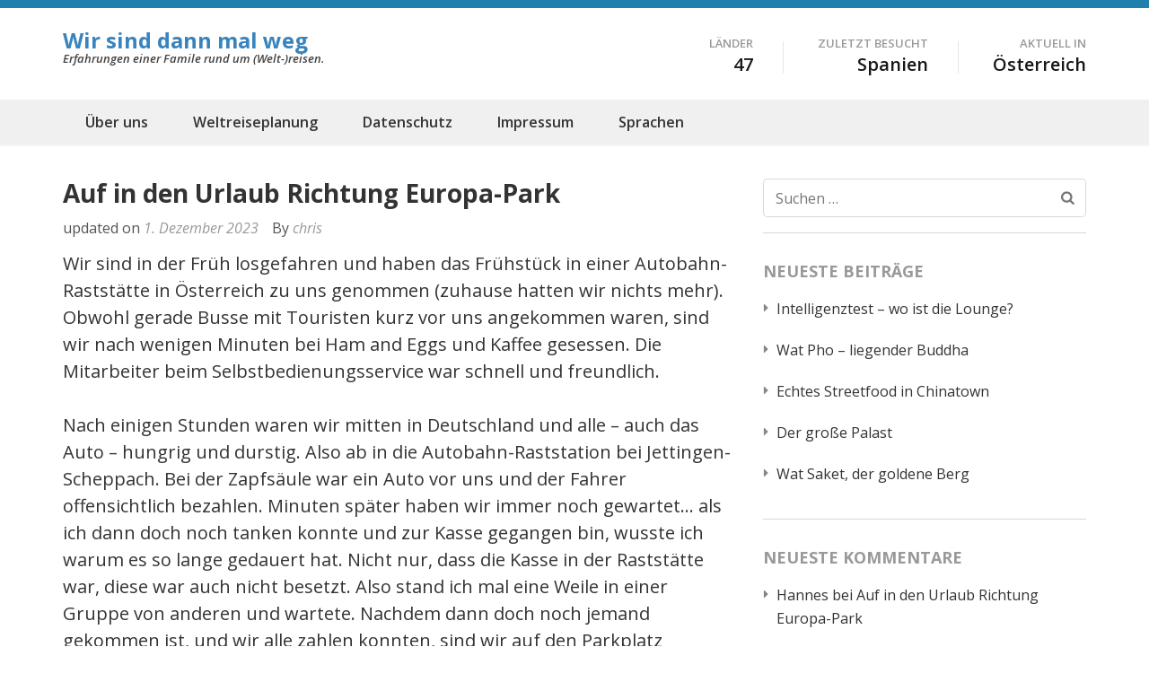

--- FILE ---
content_type: text/html; charset=UTF-8
request_url: https://wir-sind-dann-mal-weg.at/blog/2021/09/19/auf-in-den-urlaub-richtung-europa-park/
body_size: 72531
content:
<!DOCTYPE html>
<html lang="de">
<head itemscope itemtype="https://schema.org/WebSite">
<meta charset="UTF-8">
<meta name="viewport" content="width=device-width, initial-scale=1">
<link rel="profile" href="http://gmpg.org/xfn/11">
<link rel="pingback" href="https://wir-sind-dann-mal-weg.at/xmlrpc.php">

<title>Auf in den Urlaub Richtung Europa-Park &#8211; Wir sind dann mal weg</title>
<meta name='robots' content='max-image-preview:large' />
<link rel='dns-prefetch' href='//stats.wp.com' />
<link rel='dns-prefetch' href='//fonts.googleapis.com' />
<link rel='dns-prefetch' href='//v0.wordpress.com' />
<link rel="alternate" type="application/rss+xml" title="Wir sind dann mal weg &raquo; Feed" href="https://wir-sind-dann-mal-weg.at/feed/" />
<link rel="alternate" type="application/rss+xml" title="Wir sind dann mal weg &raquo; Kommentar-Feed" href="https://wir-sind-dann-mal-weg.at/comments/feed/" />
<link rel="alternate" type="application/rss+xml" title="Wir sind dann mal weg &raquo; Auf in den Urlaub Richtung Europa-Park-Kommentar-Feed" href="https://wir-sind-dann-mal-weg.at/blog/2021/09/19/auf-in-den-urlaub-richtung-europa-park/feed/" />
<link rel="alternate" title="oEmbed (JSON)" type="application/json+oembed" href="https://wir-sind-dann-mal-weg.at/wp-json/oembed/1.0/embed?url=https%3A%2F%2Fwir-sind-dann-mal-weg.at%2Fblog%2F2021%2F09%2F19%2Fauf-in-den-urlaub-richtung-europa-park%2F" />
<link rel="alternate" title="oEmbed (XML)" type="text/xml+oembed" href="https://wir-sind-dann-mal-weg.at/wp-json/oembed/1.0/embed?url=https%3A%2F%2Fwir-sind-dann-mal-weg.at%2Fblog%2F2021%2F09%2F19%2Fauf-in-den-urlaub-richtung-europa-park%2F&#038;format=xml" />
<style id='wp-img-auto-sizes-contain-inline-css' type='text/css'>
img:is([sizes=auto i],[sizes^="auto," i]){contain-intrinsic-size:3000px 1500px}
/*# sourceURL=wp-img-auto-sizes-contain-inline-css */
</style>
<style id='wp-emoji-styles-inline-css' type='text/css'>

	img.wp-smiley, img.emoji {
		display: inline !important;
		border: none !important;
		box-shadow: none !important;
		height: 1em !important;
		width: 1em !important;
		margin: 0 0.07em !important;
		vertical-align: -0.1em !important;
		background: none !important;
		padding: 0 !important;
	}
/*# sourceURL=wp-emoji-styles-inline-css */
</style>
<style id='wp-block-library-inline-css' type='text/css'>
:root{--wp-block-synced-color:#7a00df;--wp-block-synced-color--rgb:122,0,223;--wp-bound-block-color:var(--wp-block-synced-color);--wp-editor-canvas-background:#ddd;--wp-admin-theme-color:#007cba;--wp-admin-theme-color--rgb:0,124,186;--wp-admin-theme-color-darker-10:#006ba1;--wp-admin-theme-color-darker-10--rgb:0,107,160.5;--wp-admin-theme-color-darker-20:#005a87;--wp-admin-theme-color-darker-20--rgb:0,90,135;--wp-admin-border-width-focus:2px}@media (min-resolution:192dpi){:root{--wp-admin-border-width-focus:1.5px}}.wp-element-button{cursor:pointer}:root .has-very-light-gray-background-color{background-color:#eee}:root .has-very-dark-gray-background-color{background-color:#313131}:root .has-very-light-gray-color{color:#eee}:root .has-very-dark-gray-color{color:#313131}:root .has-vivid-green-cyan-to-vivid-cyan-blue-gradient-background{background:linear-gradient(135deg,#00d084,#0693e3)}:root .has-purple-crush-gradient-background{background:linear-gradient(135deg,#34e2e4,#4721fb 50%,#ab1dfe)}:root .has-hazy-dawn-gradient-background{background:linear-gradient(135deg,#faaca8,#dad0ec)}:root .has-subdued-olive-gradient-background{background:linear-gradient(135deg,#fafae1,#67a671)}:root .has-atomic-cream-gradient-background{background:linear-gradient(135deg,#fdd79a,#004a59)}:root .has-nightshade-gradient-background{background:linear-gradient(135deg,#330968,#31cdcf)}:root .has-midnight-gradient-background{background:linear-gradient(135deg,#020381,#2874fc)}:root{--wp--preset--font-size--normal:16px;--wp--preset--font-size--huge:42px}.has-regular-font-size{font-size:1em}.has-larger-font-size{font-size:2.625em}.has-normal-font-size{font-size:var(--wp--preset--font-size--normal)}.has-huge-font-size{font-size:var(--wp--preset--font-size--huge)}.has-text-align-center{text-align:center}.has-text-align-left{text-align:left}.has-text-align-right{text-align:right}.has-fit-text{white-space:nowrap!important}#end-resizable-editor-section{display:none}.aligncenter{clear:both}.items-justified-left{justify-content:flex-start}.items-justified-center{justify-content:center}.items-justified-right{justify-content:flex-end}.items-justified-space-between{justify-content:space-between}.screen-reader-text{border:0;clip-path:inset(50%);height:1px;margin:-1px;overflow:hidden;padding:0;position:absolute;width:1px;word-wrap:normal!important}.screen-reader-text:focus{background-color:#ddd;clip-path:none;color:#444;display:block;font-size:1em;height:auto;left:5px;line-height:normal;padding:15px 23px 14px;text-decoration:none;top:5px;width:auto;z-index:100000}html :where(.has-border-color){border-style:solid}html :where([style*=border-top-color]){border-top-style:solid}html :where([style*=border-right-color]){border-right-style:solid}html :where([style*=border-bottom-color]){border-bottom-style:solid}html :where([style*=border-left-color]){border-left-style:solid}html :where([style*=border-width]){border-style:solid}html :where([style*=border-top-width]){border-top-style:solid}html :where([style*=border-right-width]){border-right-style:solid}html :where([style*=border-bottom-width]){border-bottom-style:solid}html :where([style*=border-left-width]){border-left-style:solid}html :where(img[class*=wp-image-]){height:auto;max-width:100%}:where(figure){margin:0 0 1em}html :where(.is-position-sticky){--wp-admin--admin-bar--position-offset:var(--wp-admin--admin-bar--height,0px)}@media screen and (max-width:600px){html :where(.is-position-sticky){--wp-admin--admin-bar--position-offset:0px}}

/*# sourceURL=wp-block-library-inline-css */
</style><style id='wp-block-image-inline-css' type='text/css'>
.wp-block-image>a,.wp-block-image>figure>a{display:inline-block}.wp-block-image img{box-sizing:border-box;height:auto;max-width:100%;vertical-align:bottom}@media not (prefers-reduced-motion){.wp-block-image img.hide{visibility:hidden}.wp-block-image img.show{animation:show-content-image .4s}}.wp-block-image[style*=border-radius] img,.wp-block-image[style*=border-radius]>a{border-radius:inherit}.wp-block-image.has-custom-border img{box-sizing:border-box}.wp-block-image.aligncenter{text-align:center}.wp-block-image.alignfull>a,.wp-block-image.alignwide>a{width:100%}.wp-block-image.alignfull img,.wp-block-image.alignwide img{height:auto;width:100%}.wp-block-image .aligncenter,.wp-block-image .alignleft,.wp-block-image .alignright,.wp-block-image.aligncenter,.wp-block-image.alignleft,.wp-block-image.alignright{display:table}.wp-block-image .aligncenter>figcaption,.wp-block-image .alignleft>figcaption,.wp-block-image .alignright>figcaption,.wp-block-image.aligncenter>figcaption,.wp-block-image.alignleft>figcaption,.wp-block-image.alignright>figcaption{caption-side:bottom;display:table-caption}.wp-block-image .alignleft{float:left;margin:.5em 1em .5em 0}.wp-block-image .alignright{float:right;margin:.5em 0 .5em 1em}.wp-block-image .aligncenter{margin-left:auto;margin-right:auto}.wp-block-image :where(figcaption){margin-bottom:1em;margin-top:.5em}.wp-block-image.is-style-circle-mask img{border-radius:9999px}@supports ((-webkit-mask-image:none) or (mask-image:none)) or (-webkit-mask-image:none){.wp-block-image.is-style-circle-mask img{border-radius:0;-webkit-mask-image:url('data:image/svg+xml;utf8,<svg viewBox="0 0 100 100" xmlns="http://www.w3.org/2000/svg"><circle cx="50" cy="50" r="50"/></svg>');mask-image:url('data:image/svg+xml;utf8,<svg viewBox="0 0 100 100" xmlns="http://www.w3.org/2000/svg"><circle cx="50" cy="50" r="50"/></svg>');mask-mode:alpha;-webkit-mask-position:center;mask-position:center;-webkit-mask-repeat:no-repeat;mask-repeat:no-repeat;-webkit-mask-size:contain;mask-size:contain}}:root :where(.wp-block-image.is-style-rounded img,.wp-block-image .is-style-rounded img){border-radius:9999px}.wp-block-image figure{margin:0}.wp-lightbox-container{display:flex;flex-direction:column;position:relative}.wp-lightbox-container img{cursor:zoom-in}.wp-lightbox-container img:hover+button{opacity:1}.wp-lightbox-container button{align-items:center;backdrop-filter:blur(16px) saturate(180%);background-color:#5a5a5a40;border:none;border-radius:4px;cursor:zoom-in;display:flex;height:20px;justify-content:center;opacity:0;padding:0;position:absolute;right:16px;text-align:center;top:16px;width:20px;z-index:100}@media not (prefers-reduced-motion){.wp-lightbox-container button{transition:opacity .2s ease}}.wp-lightbox-container button:focus-visible{outline:3px auto #5a5a5a40;outline:3px auto -webkit-focus-ring-color;outline-offset:3px}.wp-lightbox-container button:hover{cursor:pointer;opacity:1}.wp-lightbox-container button:focus{opacity:1}.wp-lightbox-container button:focus,.wp-lightbox-container button:hover,.wp-lightbox-container button:not(:hover):not(:active):not(.has-background){background-color:#5a5a5a40;border:none}.wp-lightbox-overlay{box-sizing:border-box;cursor:zoom-out;height:100vh;left:0;overflow:hidden;position:fixed;top:0;visibility:hidden;width:100%;z-index:100000}.wp-lightbox-overlay .close-button{align-items:center;cursor:pointer;display:flex;justify-content:center;min-height:40px;min-width:40px;padding:0;position:absolute;right:calc(env(safe-area-inset-right) + 16px);top:calc(env(safe-area-inset-top) + 16px);z-index:5000000}.wp-lightbox-overlay .close-button:focus,.wp-lightbox-overlay .close-button:hover,.wp-lightbox-overlay .close-button:not(:hover):not(:active):not(.has-background){background:none;border:none}.wp-lightbox-overlay .lightbox-image-container{height:var(--wp--lightbox-container-height);left:50%;overflow:hidden;position:absolute;top:50%;transform:translate(-50%,-50%);transform-origin:top left;width:var(--wp--lightbox-container-width);z-index:9999999999}.wp-lightbox-overlay .wp-block-image{align-items:center;box-sizing:border-box;display:flex;height:100%;justify-content:center;margin:0;position:relative;transform-origin:0 0;width:100%;z-index:3000000}.wp-lightbox-overlay .wp-block-image img{height:var(--wp--lightbox-image-height);min-height:var(--wp--lightbox-image-height);min-width:var(--wp--lightbox-image-width);width:var(--wp--lightbox-image-width)}.wp-lightbox-overlay .wp-block-image figcaption{display:none}.wp-lightbox-overlay button{background:none;border:none}.wp-lightbox-overlay .scrim{background-color:#fff;height:100%;opacity:.9;position:absolute;width:100%;z-index:2000000}.wp-lightbox-overlay.active{visibility:visible}@media not (prefers-reduced-motion){.wp-lightbox-overlay.active{animation:turn-on-visibility .25s both}.wp-lightbox-overlay.active img{animation:turn-on-visibility .35s both}.wp-lightbox-overlay.show-closing-animation:not(.active){animation:turn-off-visibility .35s both}.wp-lightbox-overlay.show-closing-animation:not(.active) img{animation:turn-off-visibility .25s both}.wp-lightbox-overlay.zoom.active{animation:none;opacity:1;visibility:visible}.wp-lightbox-overlay.zoom.active .lightbox-image-container{animation:lightbox-zoom-in .4s}.wp-lightbox-overlay.zoom.active .lightbox-image-container img{animation:none}.wp-lightbox-overlay.zoom.active .scrim{animation:turn-on-visibility .4s forwards}.wp-lightbox-overlay.zoom.show-closing-animation:not(.active){animation:none}.wp-lightbox-overlay.zoom.show-closing-animation:not(.active) .lightbox-image-container{animation:lightbox-zoom-out .4s}.wp-lightbox-overlay.zoom.show-closing-animation:not(.active) .lightbox-image-container img{animation:none}.wp-lightbox-overlay.zoom.show-closing-animation:not(.active) .scrim{animation:turn-off-visibility .4s forwards}}@keyframes show-content-image{0%{visibility:hidden}99%{visibility:hidden}to{visibility:visible}}@keyframes turn-on-visibility{0%{opacity:0}to{opacity:1}}@keyframes turn-off-visibility{0%{opacity:1;visibility:visible}99%{opacity:0;visibility:visible}to{opacity:0;visibility:hidden}}@keyframes lightbox-zoom-in{0%{transform:translate(calc((-100vw + var(--wp--lightbox-scrollbar-width))/2 + var(--wp--lightbox-initial-left-position)),calc(-50vh + var(--wp--lightbox-initial-top-position))) scale(var(--wp--lightbox-scale))}to{transform:translate(-50%,-50%) scale(1)}}@keyframes lightbox-zoom-out{0%{transform:translate(-50%,-50%) scale(1);visibility:visible}99%{visibility:visible}to{transform:translate(calc((-100vw + var(--wp--lightbox-scrollbar-width))/2 + var(--wp--lightbox-initial-left-position)),calc(-50vh + var(--wp--lightbox-initial-top-position))) scale(var(--wp--lightbox-scale));visibility:hidden}}
/*# sourceURL=https://wir-sind-dann-mal-weg.at/wp-includes/blocks/image/style.min.css */
</style>
<style id='wp-block-paragraph-inline-css' type='text/css'>
.is-small-text{font-size:.875em}.is-regular-text{font-size:1em}.is-large-text{font-size:2.25em}.is-larger-text{font-size:3em}.has-drop-cap:not(:focus):first-letter{float:left;font-size:8.4em;font-style:normal;font-weight:100;line-height:.68;margin:.05em .1em 0 0;text-transform:uppercase}body.rtl .has-drop-cap:not(:focus):first-letter{float:none;margin-left:.1em}p.has-drop-cap.has-background{overflow:hidden}:root :where(p.has-background){padding:1.25em 2.375em}:where(p.has-text-color:not(.has-link-color)) a{color:inherit}p.has-text-align-left[style*="writing-mode:vertical-lr"],p.has-text-align-right[style*="writing-mode:vertical-rl"]{rotate:180deg}
/*# sourceURL=https://wir-sind-dann-mal-weg.at/wp-includes/blocks/paragraph/style.min.css */
</style>
<style id='global-styles-inline-css' type='text/css'>
:root{--wp--preset--aspect-ratio--square: 1;--wp--preset--aspect-ratio--4-3: 4/3;--wp--preset--aspect-ratio--3-4: 3/4;--wp--preset--aspect-ratio--3-2: 3/2;--wp--preset--aspect-ratio--2-3: 2/3;--wp--preset--aspect-ratio--16-9: 16/9;--wp--preset--aspect-ratio--9-16: 9/16;--wp--preset--color--black: #000000;--wp--preset--color--cyan-bluish-gray: #abb8c3;--wp--preset--color--white: #ffffff;--wp--preset--color--pale-pink: #f78da7;--wp--preset--color--vivid-red: #cf2e2e;--wp--preset--color--luminous-vivid-orange: #ff6900;--wp--preset--color--luminous-vivid-amber: #fcb900;--wp--preset--color--light-green-cyan: #7bdcb5;--wp--preset--color--vivid-green-cyan: #00d084;--wp--preset--color--pale-cyan-blue: #8ed1fc;--wp--preset--color--vivid-cyan-blue: #0693e3;--wp--preset--color--vivid-purple: #9b51e0;--wp--preset--gradient--vivid-cyan-blue-to-vivid-purple: linear-gradient(135deg,rgb(6,147,227) 0%,rgb(155,81,224) 100%);--wp--preset--gradient--light-green-cyan-to-vivid-green-cyan: linear-gradient(135deg,rgb(122,220,180) 0%,rgb(0,208,130) 100%);--wp--preset--gradient--luminous-vivid-amber-to-luminous-vivid-orange: linear-gradient(135deg,rgb(252,185,0) 0%,rgb(255,105,0) 100%);--wp--preset--gradient--luminous-vivid-orange-to-vivid-red: linear-gradient(135deg,rgb(255,105,0) 0%,rgb(207,46,46) 100%);--wp--preset--gradient--very-light-gray-to-cyan-bluish-gray: linear-gradient(135deg,rgb(238,238,238) 0%,rgb(169,184,195) 100%);--wp--preset--gradient--cool-to-warm-spectrum: linear-gradient(135deg,rgb(74,234,220) 0%,rgb(151,120,209) 20%,rgb(207,42,186) 40%,rgb(238,44,130) 60%,rgb(251,105,98) 80%,rgb(254,248,76) 100%);--wp--preset--gradient--blush-light-purple: linear-gradient(135deg,rgb(255,206,236) 0%,rgb(152,150,240) 100%);--wp--preset--gradient--blush-bordeaux: linear-gradient(135deg,rgb(254,205,165) 0%,rgb(254,45,45) 50%,rgb(107,0,62) 100%);--wp--preset--gradient--luminous-dusk: linear-gradient(135deg,rgb(255,203,112) 0%,rgb(199,81,192) 50%,rgb(65,88,208) 100%);--wp--preset--gradient--pale-ocean: linear-gradient(135deg,rgb(255,245,203) 0%,rgb(182,227,212) 50%,rgb(51,167,181) 100%);--wp--preset--gradient--electric-grass: linear-gradient(135deg,rgb(202,248,128) 0%,rgb(113,206,126) 100%);--wp--preset--gradient--midnight: linear-gradient(135deg,rgb(2,3,129) 0%,rgb(40,116,252) 100%);--wp--preset--font-size--small: 13px;--wp--preset--font-size--medium: 20px;--wp--preset--font-size--large: 36px;--wp--preset--font-size--x-large: 42px;--wp--preset--spacing--20: 0.44rem;--wp--preset--spacing--30: 0.67rem;--wp--preset--spacing--40: 1rem;--wp--preset--spacing--50: 1.5rem;--wp--preset--spacing--60: 2.25rem;--wp--preset--spacing--70: 3.38rem;--wp--preset--spacing--80: 5.06rem;--wp--preset--shadow--natural: 6px 6px 9px rgba(0, 0, 0, 0.2);--wp--preset--shadow--deep: 12px 12px 50px rgba(0, 0, 0, 0.4);--wp--preset--shadow--sharp: 6px 6px 0px rgba(0, 0, 0, 0.2);--wp--preset--shadow--outlined: 6px 6px 0px -3px rgb(255, 255, 255), 6px 6px rgb(0, 0, 0);--wp--preset--shadow--crisp: 6px 6px 0px rgb(0, 0, 0);}:where(.is-layout-flex){gap: 0.5em;}:where(.is-layout-grid){gap: 0.5em;}body .is-layout-flex{display: flex;}.is-layout-flex{flex-wrap: wrap;align-items: center;}.is-layout-flex > :is(*, div){margin: 0;}body .is-layout-grid{display: grid;}.is-layout-grid > :is(*, div){margin: 0;}:where(.wp-block-columns.is-layout-flex){gap: 2em;}:where(.wp-block-columns.is-layout-grid){gap: 2em;}:where(.wp-block-post-template.is-layout-flex){gap: 1.25em;}:where(.wp-block-post-template.is-layout-grid){gap: 1.25em;}.has-black-color{color: var(--wp--preset--color--black) !important;}.has-cyan-bluish-gray-color{color: var(--wp--preset--color--cyan-bluish-gray) !important;}.has-white-color{color: var(--wp--preset--color--white) !important;}.has-pale-pink-color{color: var(--wp--preset--color--pale-pink) !important;}.has-vivid-red-color{color: var(--wp--preset--color--vivid-red) !important;}.has-luminous-vivid-orange-color{color: var(--wp--preset--color--luminous-vivid-orange) !important;}.has-luminous-vivid-amber-color{color: var(--wp--preset--color--luminous-vivid-amber) !important;}.has-light-green-cyan-color{color: var(--wp--preset--color--light-green-cyan) !important;}.has-vivid-green-cyan-color{color: var(--wp--preset--color--vivid-green-cyan) !important;}.has-pale-cyan-blue-color{color: var(--wp--preset--color--pale-cyan-blue) !important;}.has-vivid-cyan-blue-color{color: var(--wp--preset--color--vivid-cyan-blue) !important;}.has-vivid-purple-color{color: var(--wp--preset--color--vivid-purple) !important;}.has-black-background-color{background-color: var(--wp--preset--color--black) !important;}.has-cyan-bluish-gray-background-color{background-color: var(--wp--preset--color--cyan-bluish-gray) !important;}.has-white-background-color{background-color: var(--wp--preset--color--white) !important;}.has-pale-pink-background-color{background-color: var(--wp--preset--color--pale-pink) !important;}.has-vivid-red-background-color{background-color: var(--wp--preset--color--vivid-red) !important;}.has-luminous-vivid-orange-background-color{background-color: var(--wp--preset--color--luminous-vivid-orange) !important;}.has-luminous-vivid-amber-background-color{background-color: var(--wp--preset--color--luminous-vivid-amber) !important;}.has-light-green-cyan-background-color{background-color: var(--wp--preset--color--light-green-cyan) !important;}.has-vivid-green-cyan-background-color{background-color: var(--wp--preset--color--vivid-green-cyan) !important;}.has-pale-cyan-blue-background-color{background-color: var(--wp--preset--color--pale-cyan-blue) !important;}.has-vivid-cyan-blue-background-color{background-color: var(--wp--preset--color--vivid-cyan-blue) !important;}.has-vivid-purple-background-color{background-color: var(--wp--preset--color--vivid-purple) !important;}.has-black-border-color{border-color: var(--wp--preset--color--black) !important;}.has-cyan-bluish-gray-border-color{border-color: var(--wp--preset--color--cyan-bluish-gray) !important;}.has-white-border-color{border-color: var(--wp--preset--color--white) !important;}.has-pale-pink-border-color{border-color: var(--wp--preset--color--pale-pink) !important;}.has-vivid-red-border-color{border-color: var(--wp--preset--color--vivid-red) !important;}.has-luminous-vivid-orange-border-color{border-color: var(--wp--preset--color--luminous-vivid-orange) !important;}.has-luminous-vivid-amber-border-color{border-color: var(--wp--preset--color--luminous-vivid-amber) !important;}.has-light-green-cyan-border-color{border-color: var(--wp--preset--color--light-green-cyan) !important;}.has-vivid-green-cyan-border-color{border-color: var(--wp--preset--color--vivid-green-cyan) !important;}.has-pale-cyan-blue-border-color{border-color: var(--wp--preset--color--pale-cyan-blue) !important;}.has-vivid-cyan-blue-border-color{border-color: var(--wp--preset--color--vivid-cyan-blue) !important;}.has-vivid-purple-border-color{border-color: var(--wp--preset--color--vivid-purple) !important;}.has-vivid-cyan-blue-to-vivid-purple-gradient-background{background: var(--wp--preset--gradient--vivid-cyan-blue-to-vivid-purple) !important;}.has-light-green-cyan-to-vivid-green-cyan-gradient-background{background: var(--wp--preset--gradient--light-green-cyan-to-vivid-green-cyan) !important;}.has-luminous-vivid-amber-to-luminous-vivid-orange-gradient-background{background: var(--wp--preset--gradient--luminous-vivid-amber-to-luminous-vivid-orange) !important;}.has-luminous-vivid-orange-to-vivid-red-gradient-background{background: var(--wp--preset--gradient--luminous-vivid-orange-to-vivid-red) !important;}.has-very-light-gray-to-cyan-bluish-gray-gradient-background{background: var(--wp--preset--gradient--very-light-gray-to-cyan-bluish-gray) !important;}.has-cool-to-warm-spectrum-gradient-background{background: var(--wp--preset--gradient--cool-to-warm-spectrum) !important;}.has-blush-light-purple-gradient-background{background: var(--wp--preset--gradient--blush-light-purple) !important;}.has-blush-bordeaux-gradient-background{background: var(--wp--preset--gradient--blush-bordeaux) !important;}.has-luminous-dusk-gradient-background{background: var(--wp--preset--gradient--luminous-dusk) !important;}.has-pale-ocean-gradient-background{background: var(--wp--preset--gradient--pale-ocean) !important;}.has-electric-grass-gradient-background{background: var(--wp--preset--gradient--electric-grass) !important;}.has-midnight-gradient-background{background: var(--wp--preset--gradient--midnight) !important;}.has-small-font-size{font-size: var(--wp--preset--font-size--small) !important;}.has-medium-font-size{font-size: var(--wp--preset--font-size--medium) !important;}.has-large-font-size{font-size: var(--wp--preset--font-size--large) !important;}.has-x-large-font-size{font-size: var(--wp--preset--font-size--x-large) !important;}
/*# sourceURL=global-styles-inline-css */
</style>

<style id='classic-theme-styles-inline-css' type='text/css'>
/*! This file is auto-generated */
.wp-block-button__link{color:#fff;background-color:#32373c;border-radius:9999px;box-shadow:none;text-decoration:none;padding:calc(.667em + 2px) calc(1.333em + 2px);font-size:1.125em}.wp-block-file__button{background:#32373c;color:#fff;text-decoration:none}
/*# sourceURL=/wp-includes/css/classic-themes.min.css */
</style>
<link rel='stylesheet' id='travel-diaries-google-fonts-css' href='https://fonts.googleapis.com/css?family=Open+Sans%3A300%2C300italic%2Cregular%2Citalic%2C600%2C600italic%2C700%2C700italic%2C800%2C800italic%7COpen+Sans%3A700&#038;subset' type='text/css' media='all' />
<link rel='stylesheet' id='animate-css' href='https://wir-sind-dann-mal-weg.at/wp-content/themes/travel-diaries-pro/css/animate.min.css?ver=3.5.2' type='text/css' media='all' />
<link rel='stylesheet' id='owl-carousel-css' href='https://wir-sind-dann-mal-weg.at/wp-content/themes/travel-diaries-pro/css/owl.carousel.min.css?ver=2.2.1' type='text/css' media='all' />
<link rel='stylesheet' id='travel-diaries-style-css' href='https://wir-sind-dann-mal-weg.at/wp-content/themes/travel-diaries-pro/style.css?ver=1.2.6' type='text/css' media='all' />
<link rel='stylesheet' id='jetpack-subscriptions-css' href='https://wir-sind-dann-mal-weg.at/wp-content/plugins/jetpack/_inc/build/subscriptions/subscriptions.min.css?ver=15.4' type='text/css' media='all' />
<script type="text/javascript" src="https://wir-sind-dann-mal-weg.at/wp-includes/js/jquery/jquery.min.js?ver=3.7.1" id="jquery-core-js"></script>
<script type="text/javascript" src="https://wir-sind-dann-mal-weg.at/wp-includes/js/jquery/jquery-migrate.min.js?ver=3.4.1" id="jquery-migrate-js"></script>
<link rel="https://api.w.org/" href="https://wir-sind-dann-mal-weg.at/wp-json/" /><link rel="alternate" title="JSON" type="application/json" href="https://wir-sind-dann-mal-weg.at/wp-json/wp/v2/posts/11183" /><link rel="EditURI" type="application/rsd+xml" title="RSD" href="https://wir-sind-dann-mal-weg.at/xmlrpc.php?rsd" />
<meta name="generator" content="WordPress 6.9" />
<link rel="canonical" href="https://wir-sind-dann-mal-weg.at/blog/2021/09/19/auf-in-den-urlaub-richtung-europa-park/" />
<link rel='shortlink' href='https://wp.me/p8vRnh-2Un' />
	<style>img#wpstats{display:none}</style>
		<script type="application/ld+json">
{
    "@context": "https://schema.org",
    "@type": "Blog",
    "mainEntityOfPage": {
        "@type": "WebPage",
        "@id": "https://wir-sind-dann-mal-weg.at/blog/2021/09/19/auf-in-den-urlaub-richtung-europa-park/"
    },
    "headline": "Auf in den Urlaub Richtung Europa-Park",
    "datePublished": "2021-09-19T18:37:00+0200",
    "dateModified": "2023-12-01T22:41:10+0100",
    "author": {
        "@type": "Person",
        "name": "chris"
    },
    "description": "Wir sind in der Früh losgefahren und haben das Frühstück in einer Autobahn-Raststätte in Österreich zu uns gen"
}
</script>
<style type="text/css">.recentcomments a{display:inline !important;padding:0 !important;margin:0 !important;}</style>
<!-- Jetpack Open Graph Tags -->
<meta property="og:type" content="article" />
<meta property="og:title" content="Auf in den Urlaub Richtung Europa-Park" />
<meta property="og:url" content="https://wir-sind-dann-mal-weg.at/blog/2021/09/19/auf-in-den-urlaub-richtung-europa-park/" />
<meta property="og:description" content="Wir sind in der Früh losgefahren und haben das Frühstück in einer Autobahn-Raststätte in Österreich zu uns genommen (zuhause hatten wir nichts mehr). Obwohl gerade Busse mit Touristen kurz vor uns …" />
<meta property="article:published_time" content="2021-09-19T16:37:00+00:00" />
<meta property="article:modified_time" content="2023-12-01T21:41:10+00:00" />
<meta property="og:site_name" content="Wir sind dann mal weg" />
<meta property="og:image" content="" />
<meta property="og:image:width" content="2532" />
<meta property="og:image:height" content="2532" />
<meta property="og:image:alt" content="" />
<meta property="og:locale" content="de_DE" />
<meta name="twitter:text:title" content="Auf in den Urlaub Richtung Europa-Park" />
<meta name="twitter:card" content="summary" />

<!-- End Jetpack Open Graph Tags -->
<link rel="icon" href="https://wir-sind-dann-mal-weg.at/wp-content/uploads/2017/03/FAMILYLOGO150.jpg" sizes="32x32" />
<link rel="icon" href="https://wir-sind-dann-mal-weg.at/wp-content/uploads/2017/03/FAMILYLOGO150.jpg" sizes="192x192" />
<link rel="apple-touch-icon" href="https://wir-sind-dann-mal-weg.at/wp-content/uploads/2017/03/FAMILYLOGO150.jpg" />
<meta name="msapplication-TileImage" content="https://wir-sind-dann-mal-weg.at/wp-content/uploads/2017/03/FAMILYLOGO150.jpg" />
<style type='text/css' media='all'>    
	body{   
    font-size: 20px;
    line-height: 30px;
    color: #333333;
    font-family: Open Sans;
    font-weight: 400;
    font-style: normal;
    background: url() #ffffff;        
    }

    button,
    input,
    select,
    textarea{
        font-family: Open Sans;
    }
    
    a {
        color: #3984bc;
    }
    
    a:hover {
        color: #3984bc;
    }
    
    a:visited {
        color: #3984bc;
    }    

    .site-header .site-branding .site-title a{
        color: #3984bc !important;
    }
    
    
    .main-navigation > div > ul > .current-menu-item > a, .main-navigation > div > ul > li > a:hover, .main-navigation > div > ul > li:hover > a {
        border-top: 4px solid #3984bc;
        color: #3984bc;
    }    
    .main-navigation ul ul li a:hover, .main-navigation ul ul li:hover > a {
        color: #3984bc;
    }    
    
    .featured-on {
        background: #3984bc;
    }    
    
    .recent-posts .btn-holder a,
    .clients .btn-holder a,
    .guide .btn-holder a {
        color: #fff;
        background: #3984bc;
    }    
    
	.clients {
    	background-color: #e5e5e5;
        background-image:url();
        background-repeat:no-repeat;
        background-position:top center;
        background-size:cover;        
        color: #e5e5e5;
	}

    #mc_embed_signup .mc-field-group label,
    #mc_embed_signup .mc-field-group input{
        font-family: Open Sans;
    }

    .banner-text form input[type="submit"]{
        font-family: Open Sans;
        background: #3984bc !important;
    }

    .banner-text form input[type="submit"]:hover,
    .banner-text form input[type="submit"]:focus{
        background: #3984bc !important;
        opacity: 0.8;
    }

    .recent-posts .columns-3 .text-holder .category a:hover,
    .recent-posts .columns-3 .text-holder .category a:focus{
        color: #3984bc;
    }

    #primary .post form input[type="submit"],
    #primary .page form input[type="submit"]{
        background: #3984bc; 
    }

    #primary .post form input[type="submit"]:hover,
    #primary .page form input[type="submit"]:hover,
    #primary .post form input[type="submit"]:focus,
    #primary .page form input[type="submit"]:focus{
        background: #3984bc;
        opacity: 0.8;
    }

    #primary .post .category a:hover{
        color: #3984bc;
    }

    #primary .widget-area .widget.widget_travel_diaries_recent_post .entry-title a:hover,
    #primary .widget-area .widget.widget_travel_diaries_popular_post .entry-title a:hover,
    #primary .widget-area .widget.widget_travel_diaries_category_post .entry-title a:hover,
    #primary .widget-area .widget.widget_travel_diaries_author_post .entry-title a:hover,
    #primary .post-section .widget.widget_recent_entries .entry-title a:hover,
    #primary .post-section .widget.widget_recent_entries .entry-title a:focus,
    #primary .widget-area .widget ul li a:hover,
    #primary .post-section .widget ul li a:hover,
    #primary .widget-area .widget.widget_travel_diaries_social_links ul li a:hover,
    #primary .widget-area .widget.widget_travel_diaries_social_links ul li a:hover .fa{
        color: #3984bc; 
    }

    #primary .widget-area .widget.widget_rss ul li a{
        color: #3984bc;
    }

    #primary .widget-area .widget.widget_rss ul li a:hover{
        text-decoration: underline;
    }

    #secondary .widget.widget_rss ul li a{
        color: #3984bc;
    }

    #secondary .widget.widget_rss ul li a:hover{
        text-decoration: underline;
    }

    #calendar_wrap, .calendar_wrap,
    .widget.widget_text{
        font-family: Open Sans;
    }

    .primary-menu ul li a:hover,
    .primary-menu ul li a:focus,
    .primary-menu ul li:hover > a,
    .primary-menu ul li:focus > a,
    .primary-menu ul .current-menu-item > a,
    .primary-menu ul .current-menu-ancestor > a,
    .primary-menu ul .current_page_item > a,
    .primary-menu ul .current_page_ancestor > a,
    .secondary-menu ul li a:hover,
    .secondary-menu ul li a:focus,
    .secondary-menu ul li:hover > a,
    .secondary-menu ul li:focus > a,
    .secondary-menu ul .current-menu-item > a,
    .secondary-menu ul .current-menu-ancestor > a,
    .secondary-menu ul .current_page_item > a,
    .secondary-menu ul .current_page_ancestor > a{
        color: #3984bc;
    }

    .mobile-menu .social-networks li a:hover,
    .mobile-menu .social-networks li a:focus{
        border-color: #3984bc;
        background: #3984bc;
    }    
    
           
    
	           
    
    
    /*blog page*/
    /*blog entry-title*/
    #primary .post .entry-header .entry-title,
    #primary .page .entry-header .entry-title {       
    	font-size: 28px;
    	line-height: 32px;
    	color: #333333;
    	font-family: Open Sans;
        font-weight: 700;
        font-style: normal;                
    }
    
    #primary .post .entry-header .entry-title a:hover,
    .search #primary .page .entry-header .entry-title a:hover {
	   color: #3984bc;
    }
    
    /*page-title*/
    .single #primary .post .entry-title,
    .page #primary .entry-title{
    	color: #333333;
    	font-size: 28px;
    	line-height: 32px;
    	font-family: Open Sans;
        font-weight: 700;
        font-style: normal;
    }            
    
    /*sidebar*/
    #secondary .widget ul,
    #secondary .widget.widget_text,
    #secondary .widget.widget_travel_diaries_featured_post,
    #primary .widget-area .widget ul,
    #primary .post-section .widget.widget_recent_entries ul,
    #primary .widget.widget_text,
    #secondary .widget.widget_travel_diaries_author_bio,
    .widget.jetpack_subscription_widget form {
        font-size: 16px;
        line-height: 26px;
        font-family: Open Sans;
        font-style: normal;
    }
    
    #secondary .widget ul li a:hover{
        color: #3984bc;
    }
    
    #secondary .widget .widget-title,
    #primary .widget-area .widget .widget-title,
    #primary .post-section .widget.widget_recent_entries .widget-title{
        font-size: 18px;
        line-height: 24px;
        font-family: Open Sans;
        font-style: normal;
        color: #999999;    
    }

    #secondary .widget.widget_travel_diaries_featured_post{
        font-size: 16px; /*default widget font-size*/
        line-height: 26px; /*default widget line-height*/ 
    }
    
    #secondary .widget.widget_travel_diaries_recent_post .entry-title,
    #secondary .widget.widget_travel_diaries_popular_post .entry-title{
        font-size: 18px;
        line-height: 24px;
        font-weight: 700;
    }
    
    #secondary .widget.widget_travel_diaries_recent_post .entry-title a,
    #secondary .widget.widget_travel_diaries_popular_post .entry-title a{color: #333;}
    
    #secondary .widget.widget_travel_diaries_recent_post .entry-title a:hover,
    #secondary .widget.widget_travel_diaries_popular_post .entry-title a:hover{
        color: #0089bd; /*theme color*/
    }
    
     #secondary .widget a:hover,
    .widget.widget_travel_diaries_twitter_feeds_widget ul li a:hover{
    }
    #secondary .widget ul li .entry-title a{
    	color: #999999;
    }
   #secondary .widget.widget ul li .entry-meta a:hover{
        color: #3984bc;
    }
    #secondary .widget.widget ul li .entry-title a:hover{
    	color: #3984bc;
    }
    #secondary .widget.widget_travel_diaries_twitter_feeds_widget ul li a{
        color: #3984bc;
    }
    #secondary .widget.widget_calendar .active, .site-content .widget-area .widget.widget_calendar  td a{
        background: #3984bc;
    }
    #secondary .widget ul li:after{
        color: #999999;
    } 
   #secondary  .widget.widget_recent_entries .entry-title a:hover{
        color:#3984bc;
    }
    #secondary .widget.widget.widget_tag_cloud a:hover{
        background:#3984bc;        
    }

    #secondary .widget.widget_travel_diaries_recent_post .entry-header .entry-title a:hover,
    #secondary .widget.widget_travel_diaries_popular_post .entry-header .entry-title a:hover,
   #secondary  .widget.widget_travel_diaries_category_post .entry-header .entry-title a:hover,
    #secondary .widget.widget_travel_diaries_author_post .entry-header .entry-title a:hover{
        color: #3984bc;
    }    
    
 	.comment-form input[type="submit"],
    button,
    input[type="button"],
    input[type="reset"],
    input[type="submit"]{background: #3984bc;}

    #secondary .widget_calendar table a{background: #3984bc;}        
    
    .footer-t .widget.widget_travel_diaries_recent_post ul li .entry-header .entry-title,
    .footer-t .widget.widget_travel_diaries_popular_post ul li .entry-header .entry-title{
        font-size: 16px;
        line-height: 20px;
        font-weight: 400;
    }
    
 /* H1 content */
    #primary .post .entry-content h1,
    #primary .page .entry-content h1{
        font-family: Open Sans !important;
        font-size: 36px;
        font-weight: 700;
        font-style: normal;
        line-height: 40px;
        color: #1b1b1b !important;
    }
    
    /* H2 content */
    #primary .post .entry-content h2,
    #primary .page .entry-content h2{
        font-family: Open Sans;
        font-size: 30px;
        font-weight: 700;
        font-style: normal;
        line-height: 40px;
        color: #1b1b1b;
    }
    
    /* H3 content */
    #primary .post .entry-content h3,
 	#primary .page .entry-content h3{
        font-family: Open Sans;
        font-size: 22px;
        font-weight: 700;
        font-style: normal;
        line-height: 28px;
        color: #1b1b1b;
    }
    
    /* H4 content */
    #primary .post .entry-content h4,
    #primary .page .entry-content h4{
        font-family: Open Sans;
        font-size: 17px;
        font-weight: 700;
        font-style: normal;
        line-height: 21px;
        color: #1b1b1b;
    }
    
    /* H5 content */
    #primary .post .entry-content h5,
    #primary .page .entry-content h5{
        font-family: Open Sans;
        font-size: 15px;
        font-weight: 700;
        font-style: normal;
        line-height: 18px;
        color: #1b1b1b;
    }
    
    /* H6 content */
    #primary .post .entry-content h6,
    #primary .page .entry-content h6{
        font-family: Open Sans;
        font-size: 14px;
        font-weight: 700;
        font-style: normal;
        line-height: 17px;
        color: #1b1b1b;
    }
    
    .btn-readmore {
    background-color:#3984bc    }
    .readmore {
		color:#3984bc !important;   
    }
    .post-edit-link {
		color:#3984bc !important;       
    }
     
     /* Footer Widget */    
    .footer-t {
    	background: #004260;
        color:  #ffffff;
	}

    .footer-t .widget ul{
        font-size: 16px;
        line-height: 26px;
        font-family: Open Sans;
        font-style: normal;
    }

    .footer-t ul li {    
        color:  #ffffff;    
    }
    .footer-t ul li a, visited {    
        color:  #ffffff;    
    }    
    .footer-t a, visited {    
        color:  #ffffff;    
    }    
    .footer-t .widget .widget-title {
        color:  #ffffff;    
        font-size: 18px;
        font-family: Open Sans;
    }    
	.footer-b {
    	background: #217fae;
        color:  #ffffff;            
	}    
	.footer-b a, visited {
        color:  #ffffff;            
	}

    .recent-posts .columns-3 .text-holder .entry-header .entry-title a:hover,
    .recent-posts .columns-3 .text-holder .entry-header .entry-title a:focus{
        color: #3984bc;
    }

    .recent-posts .columns-3 .text-holder .entry-meta a:hover,
    .recent-posts .columns-3 .text-holder .entry-meta a:focus{
        color: #3984bc;
    }

    .popular-posts .post .entry-title a:hover,
    .popular-posts .post .entry-title a:focus{
        color: #3984bc;
    }

    #primary .post .entry-header .entry-meta a:hover,
    #primary .post .entry-header .entry-meta a:focus{
        color: #3984bc;
    }

    .site-main .comment-navigation a:hover,
    .site-main .posts-navigation a:hover,
    .site-main .post-navigation a:hover{
        color: #3984bc;
    }

    #comments .comment-list .comment-metadata a:hover{
        color: #3984bc;
    }

    .tagcloud a{
        border: 1px solid #3984bc;
    }

    .tagcloud a:hover,
    .tagcloud a:focus{
        background: #3984bc;
    }

    #load-posts a{
        background: #3984bc;
    }

    .header-four .main-navigation ul li a:hover,
    .header-four .main-navigation ul li a:focus,
    .header-four .main-navigation ul li.current-menu-item > a,
    .header-four .main-navigation ul li:hover > a,
    .header-six .main-navigation ul li a:hover,
    .header-six .main-navigation ul li a:focus,
    .header-six .main-navigation ul li.current-menu-item > a,
    .header-six .main-navigation ul li:hover > a{
        color: #3984bc;
        border-bottom-color: #3984bc;
    }            					
    
	.header-t,
    .header-two .header-t,
    .header-five .header-t{
	    background: #217fae;
        color:  #ffffff;
	}

    .header-t a,
    .header-two .top-menu ul li a,
    .header-two .header-t .social-networks li a{
        color:  #ffffff;
    }

	.top-menu ul li a  {
        color:  #ffffff;    
    }
	.header-t .social-networks li a   {
        color:  #ffffff;        
    }

    #primary .post .entry-content .rara_accordian,
    #primary .page .entry-content .rara_accordian{
        border: 1px solid #3984bc;
    }

    #primary .post .entry-content .rara_accordian .rara_accordian_title,
    #primary .page .entry-content .rara_accordian .rara_accordian_title{
        background: #3984bc;
    }

    #primary .entry-content .rara_call_to_action_button{
        background: #3984bc;
    }

    #primary .entry-content .social-shortcode a:hover,
    #primary .entry-content .social-shortcode a:focus{
        color: #3984bc;
    }

    #primary .entry-content .rara_tab_wrap .rara_tab_group .tab-title{
        border: 1px solid #3984bc;
    }

    #primary .entry-content .rara_tab_wrap .rara_tab_group .tab-title.active,
    #primary .entry-content .rara_tab_wrap .rara_tab_group .tab-title:hover,
    #primary .entry-content .rara_tab_wrap .rara_tab_group .tab-title:focus{
        background: #3984bc;
    }

    .rara_toggle{
        border: 1px solid #3984bc;
    }

    .rara_toggle .rara_toggle_title{
        background: #3984bc;
    }
         

    </style><link rel='stylesheet' id='genericons-css' href='https://wir-sind-dann-mal-weg.at/wp-content/plugins/jetpack/_inc/genericons/genericons/genericons.css?ver=3.1' type='text/css' media='all' />
<link rel='stylesheet' id='jetpack_social_media_icons_widget-css' href='https://wir-sind-dann-mal-weg.at/wp-content/plugins/jetpack/modules/widgets/social-media-icons/style.css?ver=20150602' type='text/css' media='all' />
</head>

<body class="wp-singular post-template-default single single-post postid-11183 single-format-standard wp-theme-travel-diaries-pro group-blog rightsidebar header-one" itemscope itemtype="https://schema.org/WebPage">
    
<div id="page" class="site">
	    <div class="mobile-header">
       <div class="container">
            <div class="site-branding" itemscope itemtype="https://schema.org/Organization">
                                        
                    <div class="text-logo">
                                                    <p class="site-title" itemprop="name"><a href="https://wir-sind-dann-mal-weg.at/" rel="home" itemprop="url">Wir sind dann mal weg</a></p>
                                                    <p class="site-description">Erfahrungen einer Famile rund um (Welt-)reisen.</p>
                                        </div>
                </div><!-- .site-branding -->
           <ul class="info-lists"><li>Länder<strong>47</strong></li><li>Zuletzt besucht<strong>Spanien</strong></li><li>Aktuell in<strong>Österreich</strong></li></ul>           <div class="menu-opener">
               <span></span>
               <span></span>
               <span></span>
           </div>
       </div> <!-- container -->
       <div class="mobile-menu">
                                        </div>
   </div>
    	<header id="masthead" class="site-header" role="banner" itemscope itemtype="https://schema.org/WPHeader">		        
                <div class="header-t">
			<div class="container">				
				                
			</div><!-- .container -->
		</div><!-- .header-t -->
                <div class="header-b">
			<div class="container">
            
                <div class="site-branding" itemscope itemtype="https://schema.org/Organization">
        			
                                        
                    <div class="text-logo">
                                                    <p class="site-title" itemprop="name"><a href="https://wir-sind-dann-mal-weg.at/" rel="home" itemprop="url">Wir sind dann mal weg</a></p>
                                    				<p class="site-description">Erfahrungen einer Famile rund um (Welt-)reisen.</p>
        			                    </div>
        		</div><!-- .site-branding -->
            
				<ul class="info-lists"><li>Länder<strong>47</strong></li><li>Zuletzt besucht<strong>Spanien</strong></li><li>Aktuell in<strong>Österreich</strong></li></ul>                
			</div><!-- .container -->
		</div><!-- -->
        
	</header><!-- #masthead -->
    
    <div class="navigation navgination-holder">
		<div class="container">
    		<nav id="site-navigation" class="main-navigation" role="navigation" itemscope itemtype="https://schema.org/SiteNavigationElement">
    			<div id="primary-menu" class="menu"><ul>
<li class="page_item page-item-11"><a href="https://wir-sind-dann-mal-weg.at/ueber-uns/">Über uns</a></li>
<li class="page_item page-item-13"><a href="https://wir-sind-dann-mal-weg.at/weltreiseplanung/">Weltreiseplanung</a></li>
<li class="page_item page-item-7996"><a href="https://wir-sind-dann-mal-weg.at/datenschutz/">Datenschutz</a></li>
<li class="page_item page-item-18"><a href="https://wir-sind-dann-mal-weg.at/impressum/">Impressum</a></li>
<li class="page_item page-item-364"><a href="https://wir-sind-dann-mal-weg.at/sprachen/">Sprachen</a></li>
</ul></div>
    		</nav><!-- #site-navigation -->	
		</div><!-- .container -->
	</div><!-- .navigation -->


    


	<div id="content" class="site-content">
        <div class="container">
            <div class="row">
	<div id="primary" class="content-area">
		<main id="main" class="site-main" role="main">

		
<article id="post-11183" class="post-11183 post type-post status-publish format-standard hentry category-deutschland-urlaub-2021 tag-raststation latest_post no_image">
	<header class="entry-header">

        <h1 class="entry-title" itemprop="headline">Auf in den Urlaub Richtung Europa-Park</h1>
		<div class="entry-meta">
			    <div class="entry-meta">
        <span class="postedon">updated on  <a href="https://wir-sind-dann-mal-weg.at/blog/2021/09/19/auf-in-den-urlaub-richtung-europa-park/" rel="bookmark"><time class="entry-date published updated" datetime="2023-12-01T22:41:10+01:00" itemprop="dateModified">1. Dezember 2023</time><time class="updated" datetime="2021-09-19T18:37:00+02:00" itemprop="datePublished">19. September 2021</time></a></span><span class="byline" itemprop="author" itemscope itemtype="https://schema.org/Person">By <a href="https://wir-sind-dann-mal-weg.at/blog/author/chris/">chris</a></span> 
    </div>
    		</div><!-- .entry-meta -->

	</header><!-- .entry-header -->

    
	<div class="entry-content" itemprop="text">
		
<p>Wir sind in der Früh losgefahren und haben das Frühstück in einer Autobahn-Raststätte in Österreich zu uns genommen (zuhause hatten wir nichts mehr). Obwohl gerade Busse mit Touristen kurz vor uns angekommen waren, sind wir nach wenigen Minuten bei Ham and Eggs und Kaffee gesessen. Die Mitarbeiter beim Selbstbedienungsservice war schnell und freundlich.</p>



<p>Nach einigen Stunden waren wir mitten in Deutschland und alle &#8211; auch das Auto &#8211; hungrig und durstig. Also ab in die Autobahn-Raststation bei Jettingen-Scheppach. Bei der Zapfsäule war ein Auto vor uns und der Fahrer offensichtlich bezahlen. Minuten später haben wir immer noch gewartet… als ich dann doch noch tanken konnte und zur Kasse gegangen bin, wusste ich warum es so lange gedauert hat. Nicht nur, dass die Kasse in der Raststätte war, diese war auch nicht besetzt. Also stand ich mal eine Weile in einer Gruppe von anderen und wartete. Nachdem dann doch noch jemand gekommen ist, und wir alle zahlen konnten, sind wir auf den Parkplatz gefahren.</p>



<p>Wieder zurück in der Raststätte haben wir uns beim Essen angestellt. Vor uns 5 oder 6 Kunden. Die einzige Bedienung war mit dem zubereiten eines Hamburger mit Pommes mehr wie 5 Minuten beschäftigt und ist dann mit dem Kunden durch die halbe Raststätte zur Kasse gegangen &#8211; irgendwie suboptimal. Inzwischen sind hinter uns schon mindestens 10 weitere Kunden gestanden.</p>



<p>Nach weitern 3-4 Minuten, die Schlange war inzwischen bis zum Eingang, war die Bedienung immer noch bei der Kasse und wir haben beschlossen, dass wir hier nicht campieren wollen und sind unverrichteter Dinge wieder gegangen. </p>



<figure class="wp-block-image size-large"><img decoding="async" src="file:///var/mobile/Containers/Data/Application/EE3FB1A4-E77A-4411-A8F5-4F7E65B3E245/Library/Caches/Media/thumbnail-p9956-2532x2532.jpeg" alt="" class="wp-image-1608898670"/></figure>



<p>Einige Kilometer weiter gab es noch eine Raststätte mit einem Gasthaus, dem Seligweiler. Flotte, freundlich Bedienung und gutes Essen.</p>



<p>Merke: nie wieder Raststätte der obigen Kette!</p>



<p></p>
	</div><!-- .entry-content -->

	<footer class="entry-footer">
		<div class="category"><div><span class="fa fa-folder-open"></span> <span class="cat-links"><a href="https://wir-sind-dann-mal-weg.at/blog/category/urlaub-2021/deutschland-urlaub-2021/" rel="category tag">Deutschland</a></span></div><div><span class="fa fa-tag"></span> <span class="tags-links"><a href="https://wir-sind-dann-mal-weg.at/blog/tag/raststation/" rel="tag">Raststation</a></span></div></div>	</footer><!-- .entry-footer -->
</article><!-- #post-## -->

	<nav class="navigation post-navigation" aria-label="Beiträge">
		<h2 class="screen-reader-text">Beitragsnavigation</h2>
		<div class="nav-links"><div class="nav-previous"><a href="https://wir-sind-dann-mal-weg.at/blog/2020/01/19/unser-flug-wurde-gecancelt/" rel="prev">Unser Flug wurde gecancelt</a></div><div class="nav-next"><a href="https://wir-sind-dann-mal-weg.at/blog/2021/09/20/europa-park-wir-lieben-dich/" rel="next">Europa-Park wir lieben Dich!</a></div></div>
	</nav>
<div id="comments" class="comments-area">

			<h2 class="comments-title">
			Comments		</h2>

		<ol class="comment-list">
				<li class="comment even thread-even depth-1" id="comment-59850">
		<div id="div-comment-59850" class="comment-body" itemscope itemtype="https://schema.org/UserComments">
		<div class="comment-author vcard">
	<img alt='' src='https://secure.gravatar.com/avatar/3ce4253b1b5156f0449035b3bc5b92dfe3a83dd0fd16c7b622cf29285dd850cf?s=83&#038;d=mm&#038;r=g' srcset='https://secure.gravatar.com/avatar/3ce4253b1b5156f0449035b3bc5b92dfe3a83dd0fd16c7b622cf29285dd850cf?s=166&#038;d=mm&#038;r=g 2x' class='avatar avatar-83 photo' height='83' width='83' decoding='async'/>	<b class="fn" itemprop="creator" itemscope itemtype="https://schema.org/Person">Hannes</b>	</div>
	
	<div class="comment-metadata commentmetadata">
    Posted on    <a href="https://wir-sind-dann-mal-weg.at/blog/2021/09/19/auf-in-den-urlaub-richtung-europa-park/#comment-59850">
		<time>25. September 2021</time>
    </a>
	</div>
    
    <div class="comment-content"><p>Die Insider fahren auch eher zu einem Autohof. Das ist nicht auf der Autobahn, sondern meist knapp daneben. Dort ist das Essen meist besser und der Sprit billiger. Die deutschen Raststätten sind zumeist legendär schlecht.</p>
</div>
    
	<div class="reply">
		</div>
		</div>
	</li><!-- #comment-## -->
		</ol><!-- .comment-list -->

		
		<p class="no-comments">Comments are closed.</p>
	
</div><!-- #comments -->

		</main><!-- #main -->
	</div><!-- #primary -->


<aside id="secondary" class="widget-area" role="complementary" itemscope itemtype="https://schema.org/WPSideBar">
	<section id="search-2" class="widget widget_search"><form role="search" method="get" class="search-form" action="https://wir-sind-dann-mal-weg.at/">
				<label>
					<span class="screen-reader-text">Suche nach:</span>
					<input type="search" class="search-field" placeholder="Suchen …" value="" name="s" />
				</label>
				<input type="submit" class="search-submit" value="Suchen" />
			</form></section>
		<section id="recent-posts-2" class="widget widget_recent_entries">
		<h2 class="widget-title">Neueste Beiträge</h2>
		<ul>
											<li>
					<a href="https://wir-sind-dann-mal-weg.at/blog/2026/01/22/intelligenztest-wo-ist-die-lounge/">Intelligenztest &#8211; wo ist die Lounge?</a>
									</li>
											<li>
					<a href="https://wir-sind-dann-mal-weg.at/blog/2026/01/21/wat-pho-liegender-buddha/">Wat Pho &#8211; liegender Buddha</a>
									</li>
											<li>
					<a href="https://wir-sind-dann-mal-weg.at/blog/2026/01/21/echtes-streetfood-in-chinatown/">Echtes Streetfood in Chinatown</a>
									</li>
											<li>
					<a href="https://wir-sind-dann-mal-weg.at/blog/2026/01/21/der-grosse-palast/">Der große Palast</a>
									</li>
											<li>
					<a href="https://wir-sind-dann-mal-weg.at/blog/2026/01/21/wat-saket-der-goldene-berg/">Wat Saket, der goldene Berg</a>
									</li>
					</ul>

		</section><section id="recent-comments-2" class="widget widget_recent_comments"><h2 class="widget-title">Neueste Kommentare</h2><ul id="recentcomments"><li class="recentcomments"><span class="comment-author-link">Hannes</span> bei <a href="https://wir-sind-dann-mal-weg.at/blog/2021/09/19/auf-in-den-urlaub-richtung-europa-park/#comment-59850">Auf in den Urlaub Richtung Europa-Park</a></li><li class="recentcomments"><span class="comment-author-link">chris</span> bei <a href="https://wir-sind-dann-mal-weg.at/blog/2020/01/19/unser-flug-wurde-gecancelt/#comment-58430">Unser Flug wurde gecancelt</a></li><li class="recentcomments"><span class="comment-author-link">Jonas Karlsch</span> bei <a href="https://wir-sind-dann-mal-weg.at/blog/2020/01/19/unser-flug-wurde-gecancelt/#comment-58429">Unser Flug wurde gecancelt</a></li><li class="recentcomments"><span class="comment-author-link">chris</span> bei <a href="https://wir-sind-dann-mal-weg.at/blog/2018/04/19/es-geht-heimwaerts/#comment-752">Es geht heimwärts!</a></li><li class="recentcomments"><span class="comment-author-link">Roman</span> bei <a href="https://wir-sind-dann-mal-weg.at/blog/2018/04/19/es-geht-heimwaerts/#comment-736">Es geht heimwärts!</a></li></ul></section><section id="archives-2" class="widget widget_archive"><h2 class="widget-title">Archiv</h2>
			<ul>
					<li><a href='https://wir-sind-dann-mal-weg.at/blog/2026/01/'>Januar 2026</a></li>
	<li><a href='https://wir-sind-dann-mal-weg.at/blog/2025/12/'>Dezember 2025</a></li>
	<li><a href='https://wir-sind-dann-mal-weg.at/blog/2024/06/'>Juni 2024</a></li>
	<li><a href='https://wir-sind-dann-mal-weg.at/blog/2022/10/'>Oktober 2022</a></li>
	<li><a href='https://wir-sind-dann-mal-weg.at/blog/2022/09/'>September 2022</a></li>
	<li><a href='https://wir-sind-dann-mal-weg.at/blog/2022/04/'>April 2022</a></li>
	<li><a href='https://wir-sind-dann-mal-weg.at/blog/2021/10/'>Oktober 2021</a></li>
	<li><a href='https://wir-sind-dann-mal-weg.at/blog/2021/09/'>September 2021</a></li>
	<li><a href='https://wir-sind-dann-mal-weg.at/blog/2020/01/'>Januar 2020</a></li>
	<li><a href='https://wir-sind-dann-mal-weg.at/blog/2019/12/'>Dezember 2019</a></li>
	<li><a href='https://wir-sind-dann-mal-weg.at/blog/2019/09/'>September 2019</a></li>
	<li><a href='https://wir-sind-dann-mal-weg.at/blog/2019/04/'>April 2019</a></li>
	<li><a href='https://wir-sind-dann-mal-weg.at/blog/2018/09/'>September 2018</a></li>
	<li><a href='https://wir-sind-dann-mal-weg.at/blog/2018/04/'>April 2018</a></li>
	<li><a href='https://wir-sind-dann-mal-weg.at/blog/2018/03/'>März 2018</a></li>
	<li><a href='https://wir-sind-dann-mal-weg.at/blog/2018/02/'>Februar 2018</a></li>
	<li><a href='https://wir-sind-dann-mal-weg.at/blog/2018/01/'>Januar 2018</a></li>
	<li><a href='https://wir-sind-dann-mal-weg.at/blog/2017/12/'>Dezember 2017</a></li>
	<li><a href='https://wir-sind-dann-mal-weg.at/blog/2017/11/'>November 2017</a></li>
	<li><a href='https://wir-sind-dann-mal-weg.at/blog/2017/10/'>Oktober 2017</a></li>
	<li><a href='https://wir-sind-dann-mal-weg.at/blog/2017/09/'>September 2017</a></li>
	<li><a href='https://wir-sind-dann-mal-weg.at/blog/2017/08/'>August 2017</a></li>
	<li><a href='https://wir-sind-dann-mal-weg.at/blog/2017/07/'>Juli 2017</a></li>
	<li><a href='https://wir-sind-dann-mal-weg.at/blog/2017/06/'>Juni 2017</a></li>
	<li><a href='https://wir-sind-dann-mal-weg.at/blog/2017/05/'>Mai 2017</a></li>
	<li><a href='https://wir-sind-dann-mal-weg.at/blog/2017/04/'>April 2017</a></li>
	<li><a href='https://wir-sind-dann-mal-weg.at/blog/2017/03/'>März 2017</a></li>
	<li><a href='https://wir-sind-dann-mal-weg.at/blog/2017/01/'>Januar 2017</a></li>
	<li><a href='https://wir-sind-dann-mal-weg.at/blog/2016/12/'>Dezember 2016</a></li>
	<li><a href='https://wir-sind-dann-mal-weg.at/blog/2016/11/'>November 2016</a></li>
			</ul>

			</section><section id="categories-2" class="widget widget_categories"><h2 class="widget-title">Kategorien</h2>
			<ul>
					<li class="cat-item cat-item-1"><a href="https://wir-sind-dann-mal-weg.at/blog/category/allgemein/">Allgemein</a>
</li>
	<li class="cat-item cat-item-23"><a href="https://wir-sind-dann-mal-weg.at/blog/category/amsterdam-2017/">Amsterdam 2017</a>
</li>
	<li class="cat-item cat-item-520"><a href="https://wir-sind-dann-mal-weg.at/blog/category/urlaub-2021/andorra/">Andorra</a>
</li>
	<li class="cat-item cat-item-21"><a href="https://wir-sind-dann-mal-weg.at/blog/category/weltreise/argentinien/">Argentinien</a>
</li>
	<li class="cat-item cat-item-188"><a href="https://wir-sind-dann-mal-weg.at/blog/category/weltreise/australien/">Australien</a>
</li>
	<li class="cat-item cat-item-459"><a href="https://wir-sind-dann-mal-weg.at/blog/category/bildungsreise2019/">Bildungsreise 2019</a>
</li>
	<li class="cat-item cat-item-67"><a href="https://wir-sind-dann-mal-weg.at/blog/category/weltreise/bolivien/">Bolivien</a>
</li>
	<li class="cat-item cat-item-22"><a href="https://wir-sind-dann-mal-weg.at/blog/category/weltreise/brasilien/">Brasilien</a>
</li>
	<li class="cat-item cat-item-19"><a href="https://wir-sind-dann-mal-weg.at/blog/category/weltreise/argentinien/buenos-aires/">Buenos Aires</a>
</li>
	<li class="cat-item cat-item-68"><a href="https://wir-sind-dann-mal-weg.at/blog/category/weltreise/chile/">Chile</a>
</li>
	<li class="cat-item cat-item-537"><a href="https://wir-sind-dann-mal-weg.at/blog/category/urlaub-2024/daenemark/">Dänemark</a>
</li>
	<li class="cat-item cat-item-498"><a href="https://wir-sind-dann-mal-weg.at/blog/category/urlaub-2021/deutschland-urlaub-2021/">Deutschland</a>
</li>
	<li class="cat-item cat-item-24"><a href="https://wir-sind-dann-mal-weg.at/blog/category/deutschland/">Deutschland</a>
</li>
	<li class="cat-item cat-item-502"><a href="https://wir-sind-dann-mal-weg.at/blog/category/urlaub-2021/frankreich-urlaub-2021/">Frankreich</a>
</li>
	<li class="cat-item cat-item-109"><a href="https://wir-sind-dann-mal-weg.at/blog/category/graffiti/">Graffiti</a>
</li>
	<li class="cat-item cat-item-525"><a href="https://wir-sind-dann-mal-weg.at/blog/category/urlaub-2022/hamburg/">Hamburg</a>
</li>
	<li class="cat-item cat-item-274"><a href="https://wir-sind-dann-mal-weg.at/blog/category/weltreise/hongkong/">Hongkong</a>
</li>
	<li class="cat-item cat-item-273"><a href="https://wir-sind-dann-mal-weg.at/blog/category/weltreise/indien/">Indien</a>
</li>
	<li class="cat-item cat-item-3"><a href="https://wir-sind-dann-mal-weg.at/blog/category/indien-2016/">Indien 2016</a>
</li>
	<li class="cat-item cat-item-276"><a href="https://wir-sind-dann-mal-weg.at/blog/category/weltreise/japan/">Japan</a>
</li>
	<li class="cat-item cat-item-270"><a href="https://wir-sind-dann-mal-weg.at/blog/category/weltreise/malaysia/">Malaysia</a>
</li>
	<li class="cat-item cat-item-449"><a href="https://wir-sind-dann-mal-weg.at/blog/category/malta/">Malta</a>
</li>
	<li class="cat-item cat-item-122"><a href="https://wir-sind-dann-mal-weg.at/blog/category/weltreise/neuseeland/">Neuseeland</a>
</li>
	<li class="cat-item cat-item-460"><a href="https://wir-sind-dann-mal-weg.at/blog/category/bildungsreise2019/oesterreich/">Österreich</a>
</li>
	<li class="cat-item cat-item-40"><a href="https://wir-sind-dann-mal-weg.at/blog/category/weltreise/peru/">Peru</a>
</li>
	<li class="cat-item cat-item-11"><a href="https://wir-sind-dann-mal-weg.at/blog/category/reiseplanung/">Reiseplanung</a>
</li>
	<li class="cat-item cat-item-104"><a href="https://wir-sind-dann-mal-weg.at/blog/category/weltreise/samoa/">Samoa</a>
</li>
	<li class="cat-item cat-item-277"><a href="https://wir-sind-dann-mal-weg.at/blog/category/weltreise/shanghai/">Shanghai</a>
</li>
	<li class="cat-item cat-item-552"><a href="https://wir-sind-dann-mal-weg.at/blog/category/urlaub-2026/singapur-urlaub-2026/">Singapur</a>
</li>
	<li class="cat-item cat-item-246"><a href="https://wir-sind-dann-mal-weg.at/blog/category/weltreise/singapur/">Singapur</a>
</li>
	<li class="cat-item cat-item-508"><a href="https://wir-sind-dann-mal-weg.at/blog/category/urlaub-2021/spanien/">Spanien</a>
</li>
	<li class="cat-item cat-item-275"><a href="https://wir-sind-dann-mal-weg.at/blog/category/weltreise/taiwan/">Taiwan</a>
</li>
	<li class="cat-item cat-item-534"><a href="https://wir-sind-dann-mal-weg.at/blog/category/urlaub-2022/teneriffa/">Teneriffa</a>
</li>
	<li class="cat-item cat-item-551"><a href="https://wir-sind-dann-mal-weg.at/blog/category/urlaub-2026/thailand-2026/">Thailand</a>
</li>
	<li class="cat-item cat-item-458"><a href="https://wir-sind-dann-mal-weg.at/blog/category/urlaub-2019/">Urlaub 2019</a>
</li>
	<li class="cat-item cat-item-497"><a href="https://wir-sind-dann-mal-weg.at/blog/category/urlaub-2021/">Urlaub 2021</a>
</li>
	<li class="cat-item cat-item-20"><a href="https://wir-sind-dann-mal-weg.at/blog/category/weltreise/uruguay/">Uruguay</a>
</li>
	<li class="cat-item cat-item-466"><a href="https://wir-sind-dann-mal-weg.at/blog/category/usa-2019-2020/">USA 2019/20</a>
</li>
	<li class="cat-item cat-item-12"><a href="https://wir-sind-dann-mal-weg.at/blog/category/weltreise/">Weltreise2017/18</a>
</li>
			</ul>

			</section><section id="blog_subscription-3" class="widget widget_blog_subscription jetpack_subscription_widget"><h2 class="widget-title">Blog per E-Mail abonnieren</h2>
			<div class="wp-block-jetpack-subscriptions__container">
			<form action="#" method="post" accept-charset="utf-8" id="subscribe-blog-blog_subscription-3"
				data-blog="125804031"
				data-post_access_level="everybody" >
									<div id="subscribe-text"><p>Gib deine E-Mail-Adresse an, um diesen Blog zu abonnieren und Benachrichtigungen über neue Beiträge via E-Mail zu erhalten.</p>
</div>
										<p id="subscribe-email">
						<label id="jetpack-subscribe-label"
							class="screen-reader-text"
							for="subscribe-field-blog_subscription-3">
							E-Mail-Adresse						</label>
						<input type="email" name="email" autocomplete="email" required="required"
																					value=""
							id="subscribe-field-blog_subscription-3"
							placeholder="E-Mail-Adresse"
						/>
					</p>

					<p id="subscribe-submit"
											>
						<input type="hidden" name="action" value="subscribe"/>
						<input type="hidden" name="source" value="https://wir-sind-dann-mal-weg.at/blog/2021/09/19/auf-in-den-urlaub-richtung-europa-park/"/>
						<input type="hidden" name="sub-type" value="widget"/>
						<input type="hidden" name="redirect_fragment" value="subscribe-blog-blog_subscription-3"/>
						<input type="hidden" id="_wpnonce" name="_wpnonce" value="dca055968c" /><input type="hidden" name="_wp_http_referer" value="/blog/2021/09/19/auf-in-den-urlaub-richtung-europa-park/" />						<button type="submit"
															class="wp-block-button__link"
																					name="jetpack_subscriptions_widget"
						>
							Abonnieren						</button>
					</p>
							</form>
							<div class="wp-block-jetpack-subscriptions__subscount">
					Schließe dich 13 anderen Abonnenten an				</div>
						</div>
			
</section><section id="wpcom_social_media_icons_widget-3" class="widget widget_wpcom_social_media_icons_widget"><h2 class="widget-title">Social</h2><ul><li><a href="https://twitter.com/worldcatred/" class="genericon genericon-twitter" target="_blank"><span class="screen-reader-text">Profil von worldcatred auf Twitter anzeigen</span></a></li></ul></section><section id="meta-2" class="widget widget_meta"><h2 class="widget-title">Meta</h2>
		<ul>
						<li><a href="https://wir-sind-dann-mal-weg.at/wp-login.php">Anmelden</a></li>
			<li><a href="https://wir-sind-dann-mal-weg.at/feed/">Feed der Einträge</a></li>
			<li><a href="https://wir-sind-dann-mal-weg.at/comments/feed/">Kommentar-Feed</a></li>

			<li><a href="https://de.wordpress.org/">WordPress.org</a></li>
		</ul>

		</section></aside><!-- #secondary -->
            </div><!-- .row -->
        </div><!-- .container -->
	</div><!-- #content -->
<div class="clear"></div>
	<footer id="colophon" class="site-footer" role="contentinfo" itemscope itemtype="https://schema.org/WPFooter">
		
		   
        
        <div class="footer-b">
			<div class="container">
				<span class="copyright">Copyright &copy; 2026 <a href="https://wir-sind-dann-mal-weg.at/">Wir sind dann mal weg</a>. </span><span class="site-info">Travel Diaries Pro | Developed By <a href="https://rarathemes.com/" rel="nofollow" target="_blank">Rara Theme</a>. Powered by <a href="https://wordpress.org/" target="_blank">WordPress</a>.</span><a class="privacy-policy-link" href="https://wir-sind-dann-mal-weg.at/datenschutz/" rel="privacy-policy">Datenschutz</a><span role="separator" aria-hidden="true"></span>			</div><!-- .container -->
		</div><!-- .footer-b -->
        
	</footer><!-- #colophon -->
    <div class="overlay"></div>
    
    <div id="rara-top"><i class="fa fa-angle-up"></i></div>
    
</div><!-- #page -->

<script type="speculationrules">
{"prefetch":[{"source":"document","where":{"and":[{"href_matches":"/*"},{"not":{"href_matches":["/wp-*.php","/wp-admin/*","/wp-content/uploads/*","/wp-content/*","/wp-content/plugins/*","/wp-content/themes/travel-diaries-pro/*","/*\\?(.+)"]}},{"not":{"selector_matches":"a[rel~=\"nofollow\"]"}},{"not":{"selector_matches":".no-prefetch, .no-prefetch a"}}]},"eagerness":"conservative"}]}
</script>
	<div style="display:none">
			<div class="grofile-hash-map-0459e4b783f3e97cce188ab1dce91051">
		</div>
		</div>
		<script type="text/javascript" src="https://wir-sind-dann-mal-weg.at/wp-content/themes/travel-diaries-pro/js/layzr.min.js?ver=2.0.4" id="layzr-js"></script>
<script type="text/javascript" src="https://wir-sind-dann-mal-weg.at/wp-content/themes/travel-diaries-pro/js/all.min.js?ver=5.6.3" id="all-js"></script>
<script type="text/javascript" src="https://wir-sind-dann-mal-weg.at/wp-content/themes/travel-diaries-pro/js/v4-shims.min.js?ver=5.6.3" id="v4-shims-js"></script>
<script type="text/javascript" src="https://wir-sind-dann-mal-weg.at/wp-content/themes/travel-diaries-pro/js/ie.min.js?ver=3.7.2" id="ie-js"></script>
<script type="text/javascript" src="https://wir-sind-dann-mal-weg.at/wp-content/themes/travel-diaries-pro/js/owl.carousel.min.js?ver=2.2.1" id="owl-carousel-js"></script>
<script type="text/javascript" src="https://wir-sind-dann-mal-weg.at/wp-includes/js/imagesloaded.min.js?ver=5.0.0" id="imagesloaded-js"></script>
<script type="text/javascript" src="https://wir-sind-dann-mal-weg.at/wp-includes/js/masonry.min.js?ver=4.2.2" id="masonry-js"></script>
<script type="text/javascript" id="travel-diaries-custom-js-js-extra">
/* <![CDATA[ */
var travel_diaries_data = {"auto":"1","loop":"1","option":"1","mode":"slide","speed":"400","pause":"6000","lightbox":"","header":"one","sticky":"","rtl":""};
//# sourceURL=travel-diaries-custom-js-js-extra
/* ]]> */
</script>
<script type="text/javascript" src="https://wir-sind-dann-mal-weg.at/wp-content/themes/travel-diaries-pro/js/custom.min.js?ver=1.2.6" id="travel-diaries-custom-js-js"></script>
<script type="text/javascript" id="jetpack-stats-js-before">
/* <![CDATA[ */
_stq = window._stq || [];
_stq.push([ "view", {"v":"ext","blog":"125804031","post":"11183","tz":"1","srv":"wir-sind-dann-mal-weg.at","j":"1:15.4"} ]);
_stq.push([ "clickTrackerInit", "125804031", "11183" ]);
//# sourceURL=jetpack-stats-js-before
/* ]]> */
</script>
<script type="text/javascript" src="https://stats.wp.com/e-202604.js" id="jetpack-stats-js" defer="defer" data-wp-strategy="defer"></script>
<script id="wp-emoji-settings" type="application/json">
{"baseUrl":"https://s.w.org/images/core/emoji/17.0.2/72x72/","ext":".png","svgUrl":"https://s.w.org/images/core/emoji/17.0.2/svg/","svgExt":".svg","source":{"concatemoji":"https://wir-sind-dann-mal-weg.at/wp-includes/js/wp-emoji-release.min.js?ver=6.9"}}
</script>
<script type="module">
/* <![CDATA[ */
/*! This file is auto-generated */
const a=JSON.parse(document.getElementById("wp-emoji-settings").textContent),o=(window._wpemojiSettings=a,"wpEmojiSettingsSupports"),s=["flag","emoji"];function i(e){try{var t={supportTests:e,timestamp:(new Date).valueOf()};sessionStorage.setItem(o,JSON.stringify(t))}catch(e){}}function c(e,t,n){e.clearRect(0,0,e.canvas.width,e.canvas.height),e.fillText(t,0,0);t=new Uint32Array(e.getImageData(0,0,e.canvas.width,e.canvas.height).data);e.clearRect(0,0,e.canvas.width,e.canvas.height),e.fillText(n,0,0);const a=new Uint32Array(e.getImageData(0,0,e.canvas.width,e.canvas.height).data);return t.every((e,t)=>e===a[t])}function p(e,t){e.clearRect(0,0,e.canvas.width,e.canvas.height),e.fillText(t,0,0);var n=e.getImageData(16,16,1,1);for(let e=0;e<n.data.length;e++)if(0!==n.data[e])return!1;return!0}function u(e,t,n,a){switch(t){case"flag":return n(e,"\ud83c\udff3\ufe0f\u200d\u26a7\ufe0f","\ud83c\udff3\ufe0f\u200b\u26a7\ufe0f")?!1:!n(e,"\ud83c\udde8\ud83c\uddf6","\ud83c\udde8\u200b\ud83c\uddf6")&&!n(e,"\ud83c\udff4\udb40\udc67\udb40\udc62\udb40\udc65\udb40\udc6e\udb40\udc67\udb40\udc7f","\ud83c\udff4\u200b\udb40\udc67\u200b\udb40\udc62\u200b\udb40\udc65\u200b\udb40\udc6e\u200b\udb40\udc67\u200b\udb40\udc7f");case"emoji":return!a(e,"\ud83e\u1fac8")}return!1}function f(e,t,n,a){let r;const o=(r="undefined"!=typeof WorkerGlobalScope&&self instanceof WorkerGlobalScope?new OffscreenCanvas(300,150):document.createElement("canvas")).getContext("2d",{willReadFrequently:!0}),s=(o.textBaseline="top",o.font="600 32px Arial",{});return e.forEach(e=>{s[e]=t(o,e,n,a)}),s}function r(e){var t=document.createElement("script");t.src=e,t.defer=!0,document.head.appendChild(t)}a.supports={everything:!0,everythingExceptFlag:!0},new Promise(t=>{let n=function(){try{var e=JSON.parse(sessionStorage.getItem(o));if("object"==typeof e&&"number"==typeof e.timestamp&&(new Date).valueOf()<e.timestamp+604800&&"object"==typeof e.supportTests)return e.supportTests}catch(e){}return null}();if(!n){if("undefined"!=typeof Worker&&"undefined"!=typeof OffscreenCanvas&&"undefined"!=typeof URL&&URL.createObjectURL&&"undefined"!=typeof Blob)try{var e="postMessage("+f.toString()+"("+[JSON.stringify(s),u.toString(),c.toString(),p.toString()].join(",")+"));",a=new Blob([e],{type:"text/javascript"});const r=new Worker(URL.createObjectURL(a),{name:"wpTestEmojiSupports"});return void(r.onmessage=e=>{i(n=e.data),r.terminate(),t(n)})}catch(e){}i(n=f(s,u,c,p))}t(n)}).then(e=>{for(const n in e)a.supports[n]=e[n],a.supports.everything=a.supports.everything&&a.supports[n],"flag"!==n&&(a.supports.everythingExceptFlag=a.supports.everythingExceptFlag&&a.supports[n]);var t;a.supports.everythingExceptFlag=a.supports.everythingExceptFlag&&!a.supports.flag,a.supports.everything||((t=a.source||{}).concatemoji?r(t.concatemoji):t.wpemoji&&t.twemoji&&(r(t.twemoji),r(t.wpemoji)))});
//# sourceURL=https://wir-sind-dann-mal-weg.at/wp-includes/js/wp-emoji-loader.min.js
/* ]]> */
</script>
</body>
</html>
